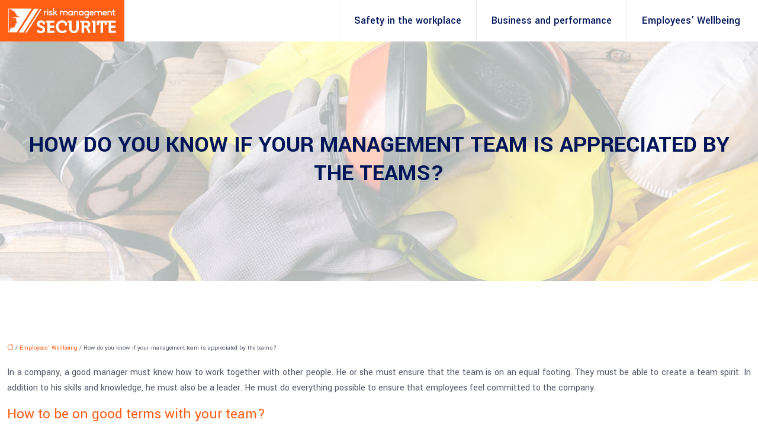

--- FILE ---
content_type: text/html; charset=UTF-8
request_url: https://www.risk-management-securite.com/how-do-you-know-if-your-management-team-is-appreciated-by-the-teams/
body_size: 13302
content:
<!DOCTYPE html>
<html lang="en-US">
<head>
<meta charset="UTF-8" />
<meta name="viewport" content="width=device-width">
<link rel="shortcut icon" href="/wp-content/uploads/2021/02/favicon-risk-management-securite.png" />
<script type="application/ld+json">
{
    "@context": "https://schema.org",
    "@graph": [
        {
            "@type": "WebSite",
            "@id": "https://www.risk-management-securite.com#website",
            "url": "https://www.risk-management-securite.com",
            "inLanguage": "en-US",
            "publisher": {
                "@id": "https://www.risk-management-securite.com#organization"
            }
        },
        {
            "@type": "Organization",
            "@id": "https://www.risk-management-securite.com#organization",
            "url": "https://www.risk-management-securite.com",
            "logo": {
                "@type": "ImageObject",
                "@id": "https://www.risk-management-securite.com#logo",
                "url": "https://www.risk-management-securite.com/wp-content/uploads/2021/02/logo-risk-management-securite-2.jpg"
            }
        },
        {
            "@type": "Person",
            "@id": "https://www.risk-management-securite.com/author/risk-manag-secur#person",
            "name": "admin",
            "jobTitle": "Rédaction Web",
            "url": "https://www.risk-management-securite.com/author/risk-manag-secur",
            "worksFor": {
                "@id": "https://www.risk-management-securite.com#organization"
            },
            "image": {
                "@type": "ImageObject",
                "url": ""
            }
        },
        {
            "@type": "WebPage",
            "@id": "https://www.risk-management-securite.com/how-do-you-know-if-your-management-team-is-appreciated-by-the-teams/#webpage",
            "url": "https://www.risk-management-securite.com/how-do-you-know-if-your-management-team-is-appreciated-by-the-teams/",
            "name": "How to become a good appreciated manager?",
            "isPartOf": {
                "@id": "https://www.risk-management-securite.com#website"
            },
            "breadcrumb": {
                "@id": "https://www.risk-management-securite.com/how-do-you-know-if-your-management-team-is-appreciated-by-the-teams/#breadcrumb"
            },
            "inLanguage": "en_US"
        },
        {
            "@type": "Article",
            "@id": "https://www.risk-management-securite.com/how-do-you-know-if-your-management-team-is-appreciated-by-the-teams/#article",
            "headline": "How do you know if your management team is appreciated by the teams?",
            "description": "A good manager must combine know-how and interpersonal skills. Technical skills are acquired through years of experience.",
            "mainEntityOfPage": {
                "@id": "https://www.risk-management-securite.com/how-do-you-know-if-your-management-team-is-appreciated-by-the-teams/#webpage"
            },
            "wordCount": 381,
            "isAccessibleForFree": true,
            "articleSection": [
                "Employees&apos; Wellbeing"
            ],
            "datePublished": "2021-03-25T09:25:49+00:00",
            "author": {
                "@id": "https://www.risk-management-securite.com/author/risk-manag-secur#person"
            },
            "publisher": {
                "@id": "https://www.risk-management-securite.com#organization"
            },
            "inLanguage": "en-US"
        },
        {
            "@type": "BreadcrumbList",
            "@id": "https://www.risk-management-securite.com/how-do-you-know-if-your-management-team-is-appreciated-by-the-teams/#breadcrumb",
            "itemListElement": [
                {
                    "@type": "ListItem",
                    "position": 1,
                    "name": "Accueil",
                    "item": "https://www.risk-management-securite.com/"
                },
                {
                    "@type": "ListItem",
                    "position": 2,
                    "name": "Employees&apos; Wellbeing",
                    "item": "https://www.risk-management-securite.com/employees-wellbeing/"
                },
                {
                    "@type": "ListItem",
                    "position": 3,
                    "name": "How do you know if your management team is appreciated by the teams?",
                    "item": "https://www.risk-management-securite.com/how-do-you-know-if-your-management-team-is-appreciated-by-the-teams/"
                }
            ]
        }
    ]
}</script>
<meta name='robots' content='max-image-preview:large' />
	<style>img:is([sizes="auto" i], [sizes^="auto," i]) { contain-intrinsic-size: 3000px 1500px }</style>
	<title>How to become a good appreciated manager?</title><meta name="description" content="A good manager must combine know-how and interpersonal skills. Technical skills are acquired through years of experience."><link rel='stylesheet' id='wp-block-library-css' href='https://www.risk-management-securite.com/wp-includes/css/dist/block-library/style.min.css?ver=8263b5aece5ecc27e4ff78de99ee7a53' type='text/css' media='all' />
<style id='global-styles-inline-css' type='text/css'>
:root{--wp--preset--aspect-ratio--square: 1;--wp--preset--aspect-ratio--4-3: 4/3;--wp--preset--aspect-ratio--3-4: 3/4;--wp--preset--aspect-ratio--3-2: 3/2;--wp--preset--aspect-ratio--2-3: 2/3;--wp--preset--aspect-ratio--16-9: 16/9;--wp--preset--aspect-ratio--9-16: 9/16;--wp--preset--color--black: #000000;--wp--preset--color--cyan-bluish-gray: #abb8c3;--wp--preset--color--white: #ffffff;--wp--preset--color--pale-pink: #f78da7;--wp--preset--color--vivid-red: #cf2e2e;--wp--preset--color--luminous-vivid-orange: #ff6900;--wp--preset--color--luminous-vivid-amber: #fcb900;--wp--preset--color--light-green-cyan: #7bdcb5;--wp--preset--color--vivid-green-cyan: #00d084;--wp--preset--color--pale-cyan-blue: #8ed1fc;--wp--preset--color--vivid-cyan-blue: #0693e3;--wp--preset--color--vivid-purple: #9b51e0;--wp--preset--color--base: #f9f9f9;--wp--preset--color--base-2: #ffffff;--wp--preset--color--contrast: #111111;--wp--preset--color--contrast-2: #636363;--wp--preset--color--contrast-3: #A4A4A4;--wp--preset--color--accent: #cfcabe;--wp--preset--color--accent-2: #c2a990;--wp--preset--color--accent-3: #d8613c;--wp--preset--color--accent-4: #b1c5a4;--wp--preset--color--accent-5: #b5bdbc;--wp--preset--gradient--vivid-cyan-blue-to-vivid-purple: linear-gradient(135deg,rgba(6,147,227,1) 0%,rgb(155,81,224) 100%);--wp--preset--gradient--light-green-cyan-to-vivid-green-cyan: linear-gradient(135deg,rgb(122,220,180) 0%,rgb(0,208,130) 100%);--wp--preset--gradient--luminous-vivid-amber-to-luminous-vivid-orange: linear-gradient(135deg,rgba(252,185,0,1) 0%,rgba(255,105,0,1) 100%);--wp--preset--gradient--luminous-vivid-orange-to-vivid-red: linear-gradient(135deg,rgba(255,105,0,1) 0%,rgb(207,46,46) 100%);--wp--preset--gradient--very-light-gray-to-cyan-bluish-gray: linear-gradient(135deg,rgb(238,238,238) 0%,rgb(169,184,195) 100%);--wp--preset--gradient--cool-to-warm-spectrum: linear-gradient(135deg,rgb(74,234,220) 0%,rgb(151,120,209) 20%,rgb(207,42,186) 40%,rgb(238,44,130) 60%,rgb(251,105,98) 80%,rgb(254,248,76) 100%);--wp--preset--gradient--blush-light-purple: linear-gradient(135deg,rgb(255,206,236) 0%,rgb(152,150,240) 100%);--wp--preset--gradient--blush-bordeaux: linear-gradient(135deg,rgb(254,205,165) 0%,rgb(254,45,45) 50%,rgb(107,0,62) 100%);--wp--preset--gradient--luminous-dusk: linear-gradient(135deg,rgb(255,203,112) 0%,rgb(199,81,192) 50%,rgb(65,88,208) 100%);--wp--preset--gradient--pale-ocean: linear-gradient(135deg,rgb(255,245,203) 0%,rgb(182,227,212) 50%,rgb(51,167,181) 100%);--wp--preset--gradient--electric-grass: linear-gradient(135deg,rgb(202,248,128) 0%,rgb(113,206,126) 100%);--wp--preset--gradient--midnight: linear-gradient(135deg,rgb(2,3,129) 0%,rgb(40,116,252) 100%);--wp--preset--gradient--gradient-1: linear-gradient(to bottom, #cfcabe 0%, #F9F9F9 100%);--wp--preset--gradient--gradient-2: linear-gradient(to bottom, #C2A990 0%, #F9F9F9 100%);--wp--preset--gradient--gradient-3: linear-gradient(to bottom, #D8613C 0%, #F9F9F9 100%);--wp--preset--gradient--gradient-4: linear-gradient(to bottom, #B1C5A4 0%, #F9F9F9 100%);--wp--preset--gradient--gradient-5: linear-gradient(to bottom, #B5BDBC 0%, #F9F9F9 100%);--wp--preset--gradient--gradient-6: linear-gradient(to bottom, #A4A4A4 0%, #F9F9F9 100%);--wp--preset--gradient--gradient-7: linear-gradient(to bottom, #cfcabe 50%, #F9F9F9 50%);--wp--preset--gradient--gradient-8: linear-gradient(to bottom, #C2A990 50%, #F9F9F9 50%);--wp--preset--gradient--gradient-9: linear-gradient(to bottom, #D8613C 50%, #F9F9F9 50%);--wp--preset--gradient--gradient-10: linear-gradient(to bottom, #B1C5A4 50%, #F9F9F9 50%);--wp--preset--gradient--gradient-11: linear-gradient(to bottom, #B5BDBC 50%, #F9F9F9 50%);--wp--preset--gradient--gradient-12: linear-gradient(to bottom, #A4A4A4 50%, #F9F9F9 50%);--wp--preset--font-size--small: 13px;--wp--preset--font-size--medium: 20px;--wp--preset--font-size--large: 36px;--wp--preset--font-size--x-large: 42px;--wp--preset--spacing--20: min(1.5rem, 2vw);--wp--preset--spacing--30: min(2.5rem, 3vw);--wp--preset--spacing--40: min(4rem, 5vw);--wp--preset--spacing--50: min(6.5rem, 8vw);--wp--preset--spacing--60: min(10.5rem, 13vw);--wp--preset--spacing--70: 3.38rem;--wp--preset--spacing--80: 5.06rem;--wp--preset--spacing--10: 1rem;--wp--preset--shadow--natural: 6px 6px 9px rgba(0, 0, 0, 0.2);--wp--preset--shadow--deep: 12px 12px 50px rgba(0, 0, 0, 0.4);--wp--preset--shadow--sharp: 6px 6px 0px rgba(0, 0, 0, 0.2);--wp--preset--shadow--outlined: 6px 6px 0px -3px rgba(255, 255, 255, 1), 6px 6px rgba(0, 0, 0, 1);--wp--preset--shadow--crisp: 6px 6px 0px rgba(0, 0, 0, 1);}:root { --wp--style--global--content-size: 1320px;--wp--style--global--wide-size: 1920px; }:where(body) { margin: 0; }.wp-site-blocks { padding-top: var(--wp--style--root--padding-top); padding-bottom: var(--wp--style--root--padding-bottom); }.has-global-padding { padding-right: var(--wp--style--root--padding-right); padding-left: var(--wp--style--root--padding-left); }.has-global-padding > .alignfull { margin-right: calc(var(--wp--style--root--padding-right) * -1); margin-left: calc(var(--wp--style--root--padding-left) * -1); }.has-global-padding :where(:not(.alignfull.is-layout-flow) > .has-global-padding:not(.wp-block-block, .alignfull)) { padding-right: 0; padding-left: 0; }.has-global-padding :where(:not(.alignfull.is-layout-flow) > .has-global-padding:not(.wp-block-block, .alignfull)) > .alignfull { margin-left: 0; margin-right: 0; }.wp-site-blocks > .alignleft { float: left; margin-right: 2em; }.wp-site-blocks > .alignright { float: right; margin-left: 2em; }.wp-site-blocks > .aligncenter { justify-content: center; margin-left: auto; margin-right: auto; }:where(.wp-site-blocks) > * { margin-block-start: 1.2rem; margin-block-end: 0; }:where(.wp-site-blocks) > :first-child { margin-block-start: 0; }:where(.wp-site-blocks) > :last-child { margin-block-end: 0; }:root { --wp--style--block-gap: 1.2rem; }:root :where(.is-layout-flow) > :first-child{margin-block-start: 0;}:root :where(.is-layout-flow) > :last-child{margin-block-end: 0;}:root :where(.is-layout-flow) > *{margin-block-start: 1.2rem;margin-block-end: 0;}:root :where(.is-layout-constrained) > :first-child{margin-block-start: 0;}:root :where(.is-layout-constrained) > :last-child{margin-block-end: 0;}:root :where(.is-layout-constrained) > *{margin-block-start: 1.2rem;margin-block-end: 0;}:root :where(.is-layout-flex){gap: 1.2rem;}:root :where(.is-layout-grid){gap: 1.2rem;}.is-layout-flow > .alignleft{float: left;margin-inline-start: 0;margin-inline-end: 2em;}.is-layout-flow > .alignright{float: right;margin-inline-start: 2em;margin-inline-end: 0;}.is-layout-flow > .aligncenter{margin-left: auto !important;margin-right: auto !important;}.is-layout-constrained > .alignleft{float: left;margin-inline-start: 0;margin-inline-end: 2em;}.is-layout-constrained > .alignright{float: right;margin-inline-start: 2em;margin-inline-end: 0;}.is-layout-constrained > .aligncenter{margin-left: auto !important;margin-right: auto !important;}.is-layout-constrained > :where(:not(.alignleft):not(.alignright):not(.alignfull)){max-width: var(--wp--style--global--content-size);margin-left: auto !important;margin-right: auto !important;}.is-layout-constrained > .alignwide{max-width: var(--wp--style--global--wide-size);}body .is-layout-flex{display: flex;}.is-layout-flex{flex-wrap: wrap;align-items: center;}.is-layout-flex > :is(*, div){margin: 0;}body .is-layout-grid{display: grid;}.is-layout-grid > :is(*, div){margin: 0;}body{--wp--style--root--padding-top: 0px;--wp--style--root--padding-right: var(--wp--preset--spacing--50);--wp--style--root--padding-bottom: 0px;--wp--style--root--padding-left: var(--wp--preset--spacing--50);}a:where(:not(.wp-element-button)){text-decoration: underline;}:root :where(a:where(:not(.wp-element-button)):hover){text-decoration: none;}:root :where(.wp-element-button, .wp-block-button__link){background-color: var(--wp--preset--color--contrast);border-radius: .33rem;border-color: var(--wp--preset--color--contrast);border-width: 0;color: var(--wp--preset--color--base);font-family: inherit;font-size: var(--wp--preset--font-size--small);font-style: normal;font-weight: 500;line-height: inherit;padding-top: 0.6rem;padding-right: 1rem;padding-bottom: 0.6rem;padding-left: 1rem;text-decoration: none;}:root :where(.wp-element-button:hover, .wp-block-button__link:hover){background-color: var(--wp--preset--color--contrast-2);border-color: var(--wp--preset--color--contrast-2);color: var(--wp--preset--color--base);}:root :where(.wp-element-button:focus, .wp-block-button__link:focus){background-color: var(--wp--preset--color--contrast-2);border-color: var(--wp--preset--color--contrast-2);color: var(--wp--preset--color--base);outline-color: var(--wp--preset--color--contrast);outline-offset: 2px;outline-style: dotted;outline-width: 1px;}:root :where(.wp-element-button:active, .wp-block-button__link:active){background-color: var(--wp--preset--color--contrast);color: var(--wp--preset--color--base);}:root :where(.wp-element-caption, .wp-block-audio figcaption, .wp-block-embed figcaption, .wp-block-gallery figcaption, .wp-block-image figcaption, .wp-block-table figcaption, .wp-block-video figcaption){color: var(--wp--preset--color--contrast-2);font-family: var(--wp--preset--font-family--body);font-size: 0.8rem;}.has-black-color{color: var(--wp--preset--color--black) !important;}.has-cyan-bluish-gray-color{color: var(--wp--preset--color--cyan-bluish-gray) !important;}.has-white-color{color: var(--wp--preset--color--white) !important;}.has-pale-pink-color{color: var(--wp--preset--color--pale-pink) !important;}.has-vivid-red-color{color: var(--wp--preset--color--vivid-red) !important;}.has-luminous-vivid-orange-color{color: var(--wp--preset--color--luminous-vivid-orange) !important;}.has-luminous-vivid-amber-color{color: var(--wp--preset--color--luminous-vivid-amber) !important;}.has-light-green-cyan-color{color: var(--wp--preset--color--light-green-cyan) !important;}.has-vivid-green-cyan-color{color: var(--wp--preset--color--vivid-green-cyan) !important;}.has-pale-cyan-blue-color{color: var(--wp--preset--color--pale-cyan-blue) !important;}.has-vivid-cyan-blue-color{color: var(--wp--preset--color--vivid-cyan-blue) !important;}.has-vivid-purple-color{color: var(--wp--preset--color--vivid-purple) !important;}.has-base-color{color: var(--wp--preset--color--base) !important;}.has-base-2-color{color: var(--wp--preset--color--base-2) !important;}.has-contrast-color{color: var(--wp--preset--color--contrast) !important;}.has-contrast-2-color{color: var(--wp--preset--color--contrast-2) !important;}.has-contrast-3-color{color: var(--wp--preset--color--contrast-3) !important;}.has-accent-color{color: var(--wp--preset--color--accent) !important;}.has-accent-2-color{color: var(--wp--preset--color--accent-2) !important;}.has-accent-3-color{color: var(--wp--preset--color--accent-3) !important;}.has-accent-4-color{color: var(--wp--preset--color--accent-4) !important;}.has-accent-5-color{color: var(--wp--preset--color--accent-5) !important;}.has-black-background-color{background-color: var(--wp--preset--color--black) !important;}.has-cyan-bluish-gray-background-color{background-color: var(--wp--preset--color--cyan-bluish-gray) !important;}.has-white-background-color{background-color: var(--wp--preset--color--white) !important;}.has-pale-pink-background-color{background-color: var(--wp--preset--color--pale-pink) !important;}.has-vivid-red-background-color{background-color: var(--wp--preset--color--vivid-red) !important;}.has-luminous-vivid-orange-background-color{background-color: var(--wp--preset--color--luminous-vivid-orange) !important;}.has-luminous-vivid-amber-background-color{background-color: var(--wp--preset--color--luminous-vivid-amber) !important;}.has-light-green-cyan-background-color{background-color: var(--wp--preset--color--light-green-cyan) !important;}.has-vivid-green-cyan-background-color{background-color: var(--wp--preset--color--vivid-green-cyan) !important;}.has-pale-cyan-blue-background-color{background-color: var(--wp--preset--color--pale-cyan-blue) !important;}.has-vivid-cyan-blue-background-color{background-color: var(--wp--preset--color--vivid-cyan-blue) !important;}.has-vivid-purple-background-color{background-color: var(--wp--preset--color--vivid-purple) !important;}.has-base-background-color{background-color: var(--wp--preset--color--base) !important;}.has-base-2-background-color{background-color: var(--wp--preset--color--base-2) !important;}.has-contrast-background-color{background-color: var(--wp--preset--color--contrast) !important;}.has-contrast-2-background-color{background-color: var(--wp--preset--color--contrast-2) !important;}.has-contrast-3-background-color{background-color: var(--wp--preset--color--contrast-3) !important;}.has-accent-background-color{background-color: var(--wp--preset--color--accent) !important;}.has-accent-2-background-color{background-color: var(--wp--preset--color--accent-2) !important;}.has-accent-3-background-color{background-color: var(--wp--preset--color--accent-3) !important;}.has-accent-4-background-color{background-color: var(--wp--preset--color--accent-4) !important;}.has-accent-5-background-color{background-color: var(--wp--preset--color--accent-5) !important;}.has-black-border-color{border-color: var(--wp--preset--color--black) !important;}.has-cyan-bluish-gray-border-color{border-color: var(--wp--preset--color--cyan-bluish-gray) !important;}.has-white-border-color{border-color: var(--wp--preset--color--white) !important;}.has-pale-pink-border-color{border-color: var(--wp--preset--color--pale-pink) !important;}.has-vivid-red-border-color{border-color: var(--wp--preset--color--vivid-red) !important;}.has-luminous-vivid-orange-border-color{border-color: var(--wp--preset--color--luminous-vivid-orange) !important;}.has-luminous-vivid-amber-border-color{border-color: var(--wp--preset--color--luminous-vivid-amber) !important;}.has-light-green-cyan-border-color{border-color: var(--wp--preset--color--light-green-cyan) !important;}.has-vivid-green-cyan-border-color{border-color: var(--wp--preset--color--vivid-green-cyan) !important;}.has-pale-cyan-blue-border-color{border-color: var(--wp--preset--color--pale-cyan-blue) !important;}.has-vivid-cyan-blue-border-color{border-color: var(--wp--preset--color--vivid-cyan-blue) !important;}.has-vivid-purple-border-color{border-color: var(--wp--preset--color--vivid-purple) !important;}.has-base-border-color{border-color: var(--wp--preset--color--base) !important;}.has-base-2-border-color{border-color: var(--wp--preset--color--base-2) !important;}.has-contrast-border-color{border-color: var(--wp--preset--color--contrast) !important;}.has-contrast-2-border-color{border-color: var(--wp--preset--color--contrast-2) !important;}.has-contrast-3-border-color{border-color: var(--wp--preset--color--contrast-3) !important;}.has-accent-border-color{border-color: var(--wp--preset--color--accent) !important;}.has-accent-2-border-color{border-color: var(--wp--preset--color--accent-2) !important;}.has-accent-3-border-color{border-color: var(--wp--preset--color--accent-3) !important;}.has-accent-4-border-color{border-color: var(--wp--preset--color--accent-4) !important;}.has-accent-5-border-color{border-color: var(--wp--preset--color--accent-5) !important;}.has-vivid-cyan-blue-to-vivid-purple-gradient-background{background: var(--wp--preset--gradient--vivid-cyan-blue-to-vivid-purple) !important;}.has-light-green-cyan-to-vivid-green-cyan-gradient-background{background: var(--wp--preset--gradient--light-green-cyan-to-vivid-green-cyan) !important;}.has-luminous-vivid-amber-to-luminous-vivid-orange-gradient-background{background: var(--wp--preset--gradient--luminous-vivid-amber-to-luminous-vivid-orange) !important;}.has-luminous-vivid-orange-to-vivid-red-gradient-background{background: var(--wp--preset--gradient--luminous-vivid-orange-to-vivid-red) !important;}.has-very-light-gray-to-cyan-bluish-gray-gradient-background{background: var(--wp--preset--gradient--very-light-gray-to-cyan-bluish-gray) !important;}.has-cool-to-warm-spectrum-gradient-background{background: var(--wp--preset--gradient--cool-to-warm-spectrum) !important;}.has-blush-light-purple-gradient-background{background: var(--wp--preset--gradient--blush-light-purple) !important;}.has-blush-bordeaux-gradient-background{background: var(--wp--preset--gradient--blush-bordeaux) !important;}.has-luminous-dusk-gradient-background{background: var(--wp--preset--gradient--luminous-dusk) !important;}.has-pale-ocean-gradient-background{background: var(--wp--preset--gradient--pale-ocean) !important;}.has-electric-grass-gradient-background{background: var(--wp--preset--gradient--electric-grass) !important;}.has-midnight-gradient-background{background: var(--wp--preset--gradient--midnight) !important;}.has-gradient-1-gradient-background{background: var(--wp--preset--gradient--gradient-1) !important;}.has-gradient-2-gradient-background{background: var(--wp--preset--gradient--gradient-2) !important;}.has-gradient-3-gradient-background{background: var(--wp--preset--gradient--gradient-3) !important;}.has-gradient-4-gradient-background{background: var(--wp--preset--gradient--gradient-4) !important;}.has-gradient-5-gradient-background{background: var(--wp--preset--gradient--gradient-5) !important;}.has-gradient-6-gradient-background{background: var(--wp--preset--gradient--gradient-6) !important;}.has-gradient-7-gradient-background{background: var(--wp--preset--gradient--gradient-7) !important;}.has-gradient-8-gradient-background{background: var(--wp--preset--gradient--gradient-8) !important;}.has-gradient-9-gradient-background{background: var(--wp--preset--gradient--gradient-9) !important;}.has-gradient-10-gradient-background{background: var(--wp--preset--gradient--gradient-10) !important;}.has-gradient-11-gradient-background{background: var(--wp--preset--gradient--gradient-11) !important;}.has-gradient-12-gradient-background{background: var(--wp--preset--gradient--gradient-12) !important;}.has-small-font-size{font-size: var(--wp--preset--font-size--small) !important;}.has-medium-font-size{font-size: var(--wp--preset--font-size--medium) !important;}.has-large-font-size{font-size: var(--wp--preset--font-size--large) !important;}.has-x-large-font-size{font-size: var(--wp--preset--font-size--x-large) !important;}
:root :where(.wp-block-pullquote){border-radius: var(--wp--preset--spacing--20);font-family: var(--wp--preset--font-family--heading);font-size: var(--wp--preset--font-size--x-large);font-style: italic;font-weight: 400;letter-spacing: 0em;line-height: 1.5;padding-top: var(--wp--preset--spacing--40);padding-bottom: var(--wp--preset--spacing--40);}
:root :where(.wp-block-pullquote cite){font-family: var(--wp--preset--font-family--body);font-size: var(--wp--preset--font-size--medium);font-style: normal;}
:root :where(.wp-block-avatar img){border-radius: 90px;}
:root :where(.wp-block-buttons-is-layout-flow) > :first-child{margin-block-start: 0;}:root :where(.wp-block-buttons-is-layout-flow) > :last-child{margin-block-end: 0;}:root :where(.wp-block-buttons-is-layout-flow) > *{margin-block-start: 0.7rem;margin-block-end: 0;}:root :where(.wp-block-buttons-is-layout-constrained) > :first-child{margin-block-start: 0;}:root :where(.wp-block-buttons-is-layout-constrained) > :last-child{margin-block-end: 0;}:root :where(.wp-block-buttons-is-layout-constrained) > *{margin-block-start: 0.7rem;margin-block-end: 0;}:root :where(.wp-block-buttons-is-layout-flex){gap: 0.7rem;}:root :where(.wp-block-buttons-is-layout-grid){gap: 0.7rem;}
:root :where(.wp-block-calendar table, .wp-block-calendar th){color: var(--wp--preset--color--contrast);}:root :where(.wp-block-calendar.wp-block-calendar table:where(:not(.has-text-color)) th){background-color:var(--wp--preset--color--contrast-2);color:var(--wp--preset--color--base);border-color:var(--wp--preset--color--contrast-2)}:root :where(.wp-block-calendar table:where(:not(.has-text-color)) td){border-color:var(--wp--preset--color--contrast-2)}
:root :where(.wp-block-categories){padding-right: 0px;padding-left: 0px;}:root :where(.wp-block-categories){list-style-type:none;}:root :where(.wp-block-categories li){margin-bottom: 0.5rem;}
:root :where(.wp-block-code){background-color: var(--wp--preset--color--base-2);border-radius: var(--wp--preset--spacing--20);border-color: var(--wp--preset--color--contrast);color: var(--wp--preset--color--contrast-2);font-size: var(--wp--preset--font-size--medium);font-style: normal;font-weight: 400;line-height: 1.6;padding-top: calc(var(--wp--preset--spacing--30) + 0.75rem);padding-right: calc(var(--wp--preset--spacing--30) + 0.75rem);padding-bottom: calc(var(--wp--preset--spacing--30) + 0.75rem);padding-left: calc(var(--wp--preset--spacing--30) + 0.75rem);}
:root :where(.wp-block-comment-author-name){color: var(--wp--preset--color--contrast);font-size: var(--wp--preset--font-size--small);font-style: normal;font-weight: 600;}
:root :where(.wp-block-comment-author-name a:where(:not(.wp-element-button))){text-decoration: none;}
:root :where(.wp-block-comment-author-name a:where(:not(.wp-element-button)):hover){text-decoration: none;}
:root :where(.wp-block-comment-content){font-size: var(--wp--preset--font-size--small);margin-top: var(--wp--preset--spacing--20);margin-bottom: var(--wp--preset--spacing--20);}
:root :where(.wp-block-comment-date){color: var(--wp--preset--color--contrast-2);font-size: var(--wp--preset--font-size--small);margin-top: 0px;margin-bottom: 0px;}
:root :where(.wp-block-comment-date a:where(:not(.wp-element-button))){color: var(--wp--preset--color--contrast-2);text-decoration: none;}
:root :where(.wp-block-comment-date a:where(:not(.wp-element-button)):hover){text-decoration: none;}
:root :where(.wp-block-comment-edit-link){font-size: var(--wp--preset--font-size--small);}
:root :where(.wp-block-comment-edit-link a:where(:not(.wp-element-button))){color: var(--wp--preset--color--contrast-2);text-decoration: none;}
:root :where(.wp-block-comment-edit-link a:where(:not(.wp-element-button)):hover){text-decoration: none;}
:root :where(.wp-block-comment-reply-link){font-size: var(--wp--preset--font-size--small);}
:root :where(.wp-block-comment-reply-link a:where(:not(.wp-element-button))){color: var(--wp--preset--color--contrast-2);text-decoration: none;}
:root :where(.wp-block-comment-reply-link a:where(:not(.wp-element-button)):hover){text-decoration: none;}
:root :where(.wp-block-post-comments-form textarea, .wp-block-post-comments-form input){border-radius:.33rem}
:root :where(.wp-block-comments-pagination){font-size: var(--wp--preset--font-size--small);}
:root :where(.wp-block-comments-pagination-next){font-size: var(--wp--preset--font-size--small);}
:root :where(.wp-block-comments-pagination-numbers){font-size: var(--wp--preset--font-size--small);}
:root :where(.wp-block-comments-pagination-previous){font-size: var(--wp--preset--font-size--small);}
:root :where(.wp-block-footnotes){font-size: var(--wp--preset--font-size--small);}
:root :where(.wp-block-gallery){margin-bottom: var(--wp--preset--spacing--50);}
:root :where(.wp-block-list){padding-left: var(--wp--preset--spacing--10);}
:root :where(.wp-block-loginout input){border-radius:.33rem;padding:calc(0.667em + 2px);border:1px solid #949494;}
:root :where(.wp-block-navigation){font-weight: 500;}
:root :where(.wp-block-navigation a:where(:not(.wp-element-button))){text-decoration: none;}
:root :where(.wp-block-navigation a:where(:not(.wp-element-button)):hover){text-decoration: none;}
:root :where(.wp-block-post-author){font-size: var(--wp--preset--font-size--small);}
:root :where(.wp-block-post-author-name){font-size: var(--wp--preset--font-size--small);}
:root :where(.wp-block-post-author-name a:where(:not(.wp-element-button))){text-decoration: none;}
:root :where(.wp-block-post-author-name a:where(:not(.wp-element-button)):hover){text-decoration: none;}
:root :where(.wp-block-post-date){color: var(--wp--preset--color--contrast-2);font-size: var(--wp--preset--font-size--small);}
:root :where(.wp-block-post-date a:where(:not(.wp-element-button))){color: var(--wp--preset--color--contrast-2);text-decoration: none;}
:root :where(.wp-block-post-date a:where(:not(.wp-element-button)):hover){text-decoration: none;}
:root :where(.wp-block-post-excerpt){line-height: 1.6;}
:root :where(.wp-block-post-featured-image img, .wp-block-post-featured-image .block-editor-media-placeholder, .wp-block-post-featured-image .wp-block-post-featured-image__overlay){border-radius: var(--wp--preset--spacing--20);}
:root :where(.wp-block-post-terms){font-size: var(--wp--preset--font-size--small);}:root :where(.wp-block-post-terms .wp-block-post-terms__prefix){color: var(--wp--preset--color--contrast-2);}
:root :where(.wp-block-post-terms a:where(:not(.wp-element-button))){text-decoration: none;}
:root :where(.wp-block-post-terms a:where(:not(.wp-element-button)):hover){text-decoration: none;}
:root :where(.wp-block-post-title a:where(:not(.wp-element-button))){text-decoration: none;}
:root :where(.wp-block-post-title a:where(:not(.wp-element-button)):hover){text-decoration: none;}
:root :where(.wp-block-query-title span){font-style: italic;}
:root :where(.wp-block-query-no-results){padding-top: var(--wp--preset--spacing--30);}
:root :where(.wp-block-quote){background-color: var(--wp--preset--color--base-2);border-radius: var(--wp--preset--spacing--20);font-family: var(--wp--preset--font-family--heading);font-size: var(--wp--preset--font-size--large);font-style: italic;line-height: 1.3;padding-top: calc(var(--wp--preset--spacing--30) + 0.75rem);padding-right: calc(var(--wp--preset--spacing--30) + 0.75rem);padding-bottom: calc(var(--wp--preset--spacing--30) + 0.75rem);padding-left: calc(var(--wp--preset--spacing--30) + 0.75rem);}:root :where(.wp-block-quote :where(p)){margin-block-start:0;margin-block-end:calc(var(--wp--preset--spacing--10) + 0.5rem);}:root :where(.wp-block-quote :where(:last-child)){margin-block-end:0;}:root :where(.wp-block-quote.has-text-align-right.is-style-plain, .rtl .is-style-plain.wp-block-quote:not(.has-text-align-center):not(.has-text-align-left)){border-width: 0 2px 0 0;padding-left:calc(var(--wp--preset--spacing--20) + 0.5rem);padding-right:calc(var(--wp--preset--spacing--20) + 0.5rem);}:root :where(.wp-block-quote.has-text-align-left.is-style-plain, body:not(.rtl) .is-style-plain.wp-block-quote:not(.has-text-align-center):not(.has-text-align-right)){border-width: 0 0 0 2px;padding-left:calc(var(--wp--preset--spacing--20) + 0.5rem);padding-right:calc(var(--wp--preset--spacing--20) + 0.5rem)}
:root :where(.wp-block-quote cite){font-family: var(--wp--preset--font-family--body);font-size: var(--wp--preset--font-size--small);font-style: normal;}
:root :where(.wp-block-search .wp-block-search__label, .wp-block-search .wp-block-search__input, .wp-block-search .wp-block-search__button){font-size: var(--wp--preset--font-size--small);}:root :where(.wp-block-search .wp-block-search__input){border-radius:.33rem}
:root :where(.wp-block-search .wp-element-button,.wp-block-search  .wp-block-button__link){border-radius: .33rem;}
:root :where(.wp-block-separator){border-color: currentColor;border-width: 0 0 1px 0;border-style: solid;color: var(--wp--preset--color--contrast);}:root :where(.wp-block-separator){}:root :where(.wp-block-separator:not(.is-style-wide):not(.is-style-dots):not(.alignwide):not(.alignfull)){width: var(--wp--preset--spacing--60)}
:root :where(.wp-block-site-tagline){color: var(--wp--preset--color--contrast-2);font-size: var(--wp--preset--font-size--small);}
:root :where(.wp-block-site-title){font-family: var(--wp--preset--font-family--body);font-size: 1.2rem;font-style: normal;font-weight: 600;}
:root :where(.wp-block-site-title a:where(:not(.wp-element-button))){text-decoration: none;}
:root :where(.wp-block-site-title a:where(:not(.wp-element-button)):hover){text-decoration: none;}
</style>
<link rel='stylesheet' id='default-css' href='https://www.risk-management-securite.com/wp-content/themes/factory-templates-4/style.css?ver=8263b5aece5ecc27e4ff78de99ee7a53' type='text/css' media='all' />
<link rel='stylesheet' id='bootstrap5-css' href='https://www.risk-management-securite.com/wp-content/themes/factory-templates-4/css/bootstrap.min.css?ver=8263b5aece5ecc27e4ff78de99ee7a53' type='text/css' media='all' />
<link rel='stylesheet' id='bootstrap-icon-css' href='https://www.risk-management-securite.com/wp-content/themes/factory-templates-4/css/bootstrap-icons.css?ver=8263b5aece5ecc27e4ff78de99ee7a53' type='text/css' media='all' />
<link rel='stylesheet' id='global-css' href='https://www.risk-management-securite.com/wp-content/themes/factory-templates-4/css/global.css?ver=8263b5aece5ecc27e4ff78de99ee7a53' type='text/css' media='all' />
<link rel='stylesheet' id='light-theme-css' href='https://www.risk-management-securite.com/wp-content/themes/factory-templates-4/css/light.css?ver=8263b5aece5ecc27e4ff78de99ee7a53' type='text/css' media='all' />
<script type="text/javascript" src="https://code.jquery.com/jquery-3.2.1.min.js?ver=8263b5aece5ecc27e4ff78de99ee7a53" id="jquery3.2.1-js"></script>
<script type="text/javascript" src="https://www.risk-management-securite.com/wp-content/themes/factory-templates-4/js/fn.js?ver=8263b5aece5ecc27e4ff78de99ee7a53" id="default_script-js"></script>
<link rel="https://api.w.org/" href="https://www.risk-management-securite.com/wp-json/" /><link rel="alternate" title="JSON" type="application/json" href="https://www.risk-management-securite.com/wp-json/wp/v2/posts/360" /><link rel="EditURI" type="application/rsd+xml" title="RSD" href="https://www.risk-management-securite.com/xmlrpc.php?rsd" />
<link rel="canonical" href="https://www.risk-management-securite.com/how-do-you-know-if-your-management-team-is-appreciated-by-the-teams/" />
<link rel='shortlink' href='https://www.risk-management-securite.com/?p=360' />
<link rel="alternate" title="oEmbed (JSON)" type="application/json+oembed" href="https://www.risk-management-securite.com/wp-json/oembed/1.0/embed?url=https%3A%2F%2Fwww.risk-management-securite.com%2Fhow-do-you-know-if-your-management-team-is-appreciated-by-the-teams%2F" />
<link rel="alternate" title="oEmbed (XML)" type="text/xml+oembed" href="https://www.risk-management-securite.com/wp-json/oembed/1.0/embed?url=https%3A%2F%2Fwww.risk-management-securite.com%2Fhow-do-you-know-if-your-management-team-is-appreciated-by-the-teams%2F&#038;format=xml" />
 
<meta name="google-site-verification" content="iZSchnhoXHnAfWDJz8L8Q7nMXtZltVc1NY_9oo7lU3I" />
<meta name="google-site-verification" content="aabucLYeWEh5iEUBfVku9brv5r2PZ4HYwsHJYmZD9_4" />
<link href="https://fonts.googleapis.com/css2?family=Yantramanav:wght@100;300;400;500;700;900&display=swap" rel="stylesheet"> 
<style type="text/css">
.default_color_background,.menu-bars{background-color : #ff5e14 }.default_color_text,a,h1 span,h2 span,h3 span,h4 span,h5 span,h6 span{color :#ff5e14 }.navigation li a,.navigation li.disabled,.navigation li.active a,.owl-dots .owl-dot.active span,.owl-dots .owl-dot:hover span{background-color: #ff5e14;}
.block-spc{border-color:#ff5e14}
.page-content a{color : #ff5e14 }.page-content a:hover{color : #0d6efd }.home .body-content a{color : #ff5e14 }.home .body-content a:hover{color : #0d6efd }.col-menu,.main-navigation{background-color:transparent;}.main-navigation nav li{padding:0 15px;}.main-navigation.scrolled{background-color:#fff;}.main-navigation .logo-main{padding: 0 50px;}.main-navigation .logo-main{height: 70px;}.main-navigation  .logo-sticky{height: 70px;}nav li a{font-size:18px;}nav li a{line-height:50px;}nav li a{color:#001659!important;}nav li:hover > a,.current-menu-item > a{color:#ff5e14!important;}.archive h1{color:#001659!important;}.category .subheader,.single .subheader{padding:150px 0 }.archive h1{text-align:center!important;} .archive h1{font-size:40px}  .archive h2,.cat-description h2{font-size:25px} .archive h2 a,.cat-description h2{color:#001659!important;}.archive .readmore{background-color:#ff5e14;}.archive .readmore{color:#fff;}.archive .readmore:hover{color:#fff;}.archive .readmore{padding:8px 20px;}.archive .readmore{border-width: 0px}.single h1{color:#001659!important;}.single .the-post h2{color:#001659!important;}.single .the-post h3{color:#001659!important;}.single .the-post h4{color:#001659!important;}.single .the-post h5{color:#001659!important;}.single .the-post h6{color:#001659!important;} .single .post-content a{color:#ff5e14} .single .post-content a:hover{color:#0d6efd}.single h1{text-align:center!important;}.single h1{font-size: 40px}.single h2{font-size: 25px}.single h3{font-size: 21px}.single h4{font-size: 18px}.single h5{font-size: 16px}.single h6{font-size: 15px}footer{background-position:top }  footer a{color: #ff5e14}#back_to_top{background-color:#ff5e14;}#back_to_top i, #back_to_top svg{color:#fff;} footer{padding:100px 0px 70px} #back_to_top {padding:3px 9px 6px;}</style>
<style>:root {
    --color-primary: #ff5e14;
    --color-primary-light: #ff7a1a;
    --color-primary-dark: #b2410e;
    --color-primary-hover: #e55412;
    --color-primary-muted: #ff9620;
            --color-background: #fff;
    --color-text: #000000;
} </style>
<style id="custom-st" type="text/css">
body{color:#565969;font-family:Yantramanav,sans-serif;font-size:16px;font-weight:400;line-height:26px;}h1,h2,h3,h4,h5,h6 {font-weight:800;text-transform:uppercase;}.classic-menu li:last-child a{padding-right:inherit;}.main-navigation .logo-main {padding:0;}.main-navigation .navbar {padding:0;}.navbar-toggler{border:none}.main-navigation nav li{border-left:1px solid #e8e8e9;}nav li a{font-style:normal;font-weight:500;}.sub-menu li{border-left:none!important;}.sub-menu li a{line-height:30px;}.main-navigation .menu-item-has-children::after{top:20px;right:6px;color:#ff5e14;}.mobile-img{position:absolute;bottom:0;left:0;}.big-font-size{-webkit-text-stroke-width:1px;-webkit-text-stroke-color:#dedfe061;color:transparent;font-weight:900;margin-bottom:-130px;margin-left:230px;position:relative;z-index:-1;}.bloc1{border-bottom:4px solid #ff5e14!important;}.bloc1:hover h3{color:#ff5e14!important;}.ml2{-webkit-text-stroke-color:#dedfe0;margin-bottom:-92px;margin-left:0;}.gris{-webkit-text-stroke-color:#1e3c6f;}.anim-box.wp-block-cover{align-items:flex-end;}.anim-box .wp-block-cover__background{opacity:0!important;transition:all 0.6s ease;}.anim-box:hover .wp-block-cover__background{opacity:0.9!important;}.anim-box p,.anim-box h3{position:absolute;bottom:-400px;opacity:0;transition:all 0.5s ease;opacity:0;}.anim-box:hover p{bottom:30px;opacity:1;}.anim-box:hover h3{bottom:70px;opacity:1;}.anim-box .wp-block-cover__image-background{-webkit-transform:scale(1.02) translateX(0);-ms-transform:scale(1.02) translateX(0);transform:scale(1.02) translateX(0);-webkit-transition:.8s cubic-bezier(.21,.68,.19,.69);-o-transition:.8s cubic-bezier(.21,.68,.19,.69);transition:.8s cubic-bezier(.21,.68,.19,.69);}.anim-box:hover .wp-block-cover__image-background{-webkit-transform:scale(1.02) translateX(5px) !important;-ms-transform:scale(1.02) translateX(5px) !important;transform:scale(1.02) translateX(5px) !important;}.mkdf-row-background-pattern-holder{position:absolute;display:block;width:100%;height:100%;top:0;left:0;z-index:-1;}.mkdf-row-background-pattern-holder .mkdf-row-background-pattern-left{position:absolute;display:block;height:100%;top:0;left:0;width:25.5%;background-color:transparent;}.mkdf-row-background-pattern-holder .mkdf-row-background-pattern-right{position:absolute;display:block;height:80%;top:13%;width:74.5%;left:auto;right:-8%;background-image:url(/wp-content/uploads/2020/06/default_pattern.png);}.accordion-section .accordion-title{background:transparent;color:#001659;font-size:24px;font-weight:600;padding:15px 30px 15px 0;position:relative;}.accordion-section .accordion-content{background-color:#ffffff;padding:15px 30px 15px 0;border:none;}.accordion-title:before{content:'+';position:absolute;right:20px;font-size:24px;background:#ff5e14;padding:6px 12px 5px;-webkit-box-shadow:0 10px 20px 0 rgba(255,94,20,.5);box-shadow:0 10px 20px 0 rgba(255,94,20,.5);color:#fff;}.animeImg{position:relative;overflow:hidden;}.animeImg:after,.animeImg:before{content:"";position:absolute;display:block;width:100%;height:100%;top:0;left:0;}.animeImg:before{background-color:#ff5e14;z-index:1;-webkit-transform:translateX(-101%);-ms-transform:translateX(-101%);transform:translateX(-101%);-webkit-animation:mkdf-appearing-section-animation 1.5s cubic-bezier(.86,0,.07,1) forwards;animation:mkdf-appearing-section-animation 1.5s cubic-bezier(.86,0,.07,1) forwards;}.animeImg:after{background-color:#09316f;z-index:2;-webkit-transform:translateX(-101%);-ms-transform:translateX(-101%);transform:translateX(-101%);-webkit-animation:mkdf-appearing-section-animation 1.2s .2s cubic-bezier(1,0,.54,.99) forwards;animation:mkdf-appearing-section-animation 1.2s .2s cubic-bezier(1,0,.54,.99) forwards;}@-webkit-keyframes mkdf-appearing-section-animation{0%{-webkit-transform:translateX(-101%);transform:translateX(-101%)}50%{-webkit-transform:translateX(0);transform:translateX(0)}100%{-webkit-transform:translateX(101%);transform:translateX(101%)}}@keyframes mkdf-appearing-section-animation{0%{-webkit-transform:translateX(-101%);transform:translateX(-101%)}50%{-webkit-transform:translateX(0);transform:translateX(0)}100%{-webkit-transform:translateX(101%);transform:translateX(101%)}}footer{color:#9ca5af;}#back_to_top svg {width:20px;}#inactive,.to-top {box-shadow:none;z-index:3;}#back_to_top {border-radius:2px;}footer .footer-widget{line-height:30px;margin-bottom:23px;color:#fff;padding-bottom:8px;font-size:20px;font-weight:600;border-bottom:none!important;}.archive h1,.single h1{font-weight:700;}.archive h2 {margin-bottom:0.5em;}.archive h2,.single .the-post h2,.single .the-post h3{font-weight:600;text-transform:initial;}.archive .post{box-shadow:0 30px 100px 0 rgba(221,224,231,0.7);padding:30px;}.archive .readmore{position:relative;font-size:13px;line-height:24px;font-weight:600;text-transform:uppercase;padding:8px 20px;z-index:1;-webkit-box-shadow:0 10px 20px 0 rgba(255,94,20,.5);box-shadow:0 10px 20px 0 rgba(255,94,20,.5);}.archive .readmore:hover{box-shadow:none;}.archive .readmore:before{position:absolute;content:'';left:0;top:0;width:0;height:100%;opacity:0;z-index:-1;-webkit-transition:0.5s all ease;transition:0.5s all ease;background-color:#001659;}.archive .readmore:hover:before{width:50%;opacity:1;}.archive .readmore:after{position:absolute;content:'';right:0;top:0;width:0;height:100%;opacity:0;z-index:-1;-webkit-transition:0.5s all ease;transition:0.5s all ease;background-color:#001659;}.archive .readmore:hover:after{width:50%;opacity:1;}.widget_sidebar{margin-bottom:50px;-webkit-box-shadow:0 0 20px 0 #ddd;box-shadow:0 0 20px 0 #ddd;padding:30px 15px;border-bottom:4px solid #ff5e14;}.widget_sidebar .sidebar-widget{color:#001659;text-align:left;padding-bottom:1em;font-weight:600;border-bottom:none;margin-bottom:0;line-height:30px;}.single .all-post-content{margin-bottom:50px;}@media screen and (max-width:1024px){.home h1{line-height:35px!important;font-size:25px!important;}.home h2{line-height:28px!important;font-size:24px!important;}.home h3{font-size:15px!important}}@media screen and (max-width:960px){.big-font-size{display:none;}.widget_footer{margin-top:20px;}main-navigation .menu-item-has-children::after{top:16px;}h1{font-size:30px!important;}h2{font-size:20px!important;}.category .subheader,.single .subheader {padding:70px 0px;}footer .copyright{padding:25px 50px}}:root{--color-primary:#ff5e14;--color-white:#ffffff;--text-color:#001659;--text-color-light:#6c757d;--border-color:#f0f0f0;--color-primary-light:#ffeadb;--hatch-background-url:url('https://www.festival-archeologie-artisanat.fr/wp-content/uploads/2020/06/main-home-rev-slider-img-02.png');--pattern-background-url:url('https://www.festival-archeologie-artisanat.fr/wp-content/uploads/2020/06/default_pattern.png');--icon-calendar:url("data:image/svg+xml,%3Csvg xmlns='http://www.w3.org/2000/svg' viewBox='0 0 448 512'%3E%3Cpath fill='white' d='M152 24c0-13.3-10.7-24-24-24s-24 10.7-24 24V64H64V24c0-13.3-10.7-24-24-24S16 10.7 16 24V64H0V448c0 35.3 28.7 64 64 64H384c35.3 0 64-28.7 64-64V64H352V24c0-13.3-10.7-24-24-24s-24 10.7-24 24V64H152V24zM48 192h80v80H48V192zm112 0h80v80h-80V192zm112 0h80v80h-80V192zm-224 96h80v80H48V288zm112 0h80v80h-80V288z'/%3E%3C/svg%3E");--icon-pencil:url("data:image/svg+xml,%3Csvg xmlns='http://www.w3.org/2000/svg' viewBox='0 0 512 512'%3E%3Cpath fill='white' d='M471.6 21.7c-21.9-21.9-57.3-21.9-79.2 0L362.3 51.7l97.9 97.9 30.1-30.1c21.9-21.9 21.9-57.3 0-79.2L471.6 21.7zm-299.2 220c-6.1 6.1-10.8 13.6-13.5 21.9l-29.6 88.8c-2.9 8.6-.6 18.1 5.8 24.6s15.9 8.7 24.6 5.8l88.8-29.6c8.2-2.7 15.7-7.4 21.9-13.5L437.7 172.3 339.7 74.3 172.4 241.7zM96 64C43 64 0 107 0 160V416c0 53 43 96 96 96H352c53 0 96-43 96-96V320c0-17.7-14.3-32-32-32s-32 14.3-32 32v96c0 17.7-14.3 32-32 32H96c-17.7 0-32-14.3-32-32V160c0-17.7 14.3-32 32-32h96c17.7 0 32-14.3 32-32s-14.3-32-32-32H96z'/%3E%3C/svg%3E");--font-weight-semibold:600;--border-radius:5px;--spacing-unit:0.1em;}.single ul li::marker{color:var(--color-primary);}.dt-published,.dt-modified{display:flex;align-items:center;gap:1em;background-image:var(--pattern-background-url);border:1px solid var(--border-color);padding:var(--spacing-unit);margin-bottom:calc(var(--spacing-unit) / 2);font-weight:var(--font-weight-semibold);color:var(--text-color);line-height:1.5;font-size:15px;}.dt-modified{margin-top:10px;}.dt-published::before,.dt-modified::before{content:'';flex-shrink:0;width:3em;height:3em;background-color:var(--color-primary);background-image:var(--hatch-background-url);-webkit-mask-image:var(--icon-calendar);mask-image:var(--icon-calendar);-webkit-mask-position:center;mask-position:center;-webkit-mask-repeat:no-repeat;-webkit-mask-size:1.5em;mask-size:1.5em;}.dt-modified::before{-webkit-mask-image:var(--icon-pencil);mask-image:var(--icon-pencil);}.tldr-hybrid,.tldr-paragraph,.tldr-list{background-color:var(--color-white);padding:30px 30px 15px;margin:40px 0;position:relative;border:1px solid var(--border-color);box-shadow:0 4px 15px rgba(0,0,0,0.08);}.tldr-hybrid::before,.tldr-paragraph::before,.tldr-list::before{content:'';position:absolute;top:-5px;left:20px;width:65px;height:6px;background-color:var(--color-primary);border-radius:var(--border-radius);z-index:2;}.tldr-hybrid::after,.tldr-paragraph::after,.tldr-list::after{content:'';position:absolute;top:-10px;left:-10px;right:-10px;bottom:-10px;background-image:var(--hatch-background-url);z-index:-1;border-radius:var(--border-radius);transform:rotate(-1.5deg);}.case-study-block{position:relative;background-color:var(--color-white);border:1px solid var(--border-color);padding:40px 30px 30px;margin:40px 0;border-radius:var(--border-radius);box-shadow:0 4px 15px rgba(0,0,0,0.08);z-index:1;}.case-study-block::after{content:'';position:absolute;top:-10px;left:-10px;right:-10px;bottom:-10px;background-image:var(--hatch-background-url);z-index:-1;border-radius:var(--border-radius);transform:rotate(1.5deg);}.case-study-block::before{content:'';position:absolute;top:0;left:30px;right:30px;height:4px;background-color:var(--color-primary);border-radius:0 0 var(--border-radius) var(--border-radius);}.case-study-block-title{font-family:Yantramanav,sans-serif;font-size:27px;display:flex;flex-wrap:wrap;align-items:baseline;gap:10px;line-height:37px;color:#001659;font-weight:600;}.cs-label{font-size:0.85em;text-transform:uppercase;letter-spacing:1px;color:var(--color-primary);font-weight:700;white-space:nowrap;}.cs-label::after{content:" :";color:var(--text-color-light);}.cs-subject{font-size:1.4em;font-weight:var(--font-weight-semibold);color:var(--text-color);}.case-study-content{color:var(--text-color-light);line-height:1.7;margin-bottom:0;font-size:1.05em;}blockquote{position:relative;margin:30px 0;padding:30px;text-align:center;background-color:var(--color-white);border:1px solid var(--border-color);background-image:var(--pattern-background-url);}blockquote::before{content:'“';position:absolute;top:15px;left:20px;font-family:'Georgia',serif;font-size:5em;color:var(--color-primary);opacity:0.15;line-height:1;z-index:1;}blockquote p{position:relative;z-index:2;font-size:1.3em;color:var(--text-color);line-height:1.6;margin:0;}blockquote footer{position:relative;z-index:2;margin-top:20px;font-size:1em;color:var(--text-color-light);}blockquote footer cite{font-style:italic;}.block-spc{position:relative;background-color:var(--color-white);border-left:3px solid var(--color-primary);padding:25px 30px;z-index:1;}.block-spc::after{content:'';position:absolute;top:10px;left:10px;right:-10px;bottom:-10px;background-image:var(--hatch-background-url);border-radius:var(--border-radius);z-index:-1;}.block-spc p{margin:0;color:var(--text-color-light);line-height:1.7;}.block-spc a{color:var(--color-primary);text-decoration:underline;text-decoration-thickness:1.5px;text-underline-offset:3px;}.block-spc a:hover{text-decoration:none;}.table-data{width:100%;margin:40px 0;border-collapse:separate;border-spacing:0;background-color:var(--color-white);}.table-data th,.table-data td{padding:18px 20px;text-align:left;}.table-data thead th{background-color:var(--color-primary-light);color:var(--text-color);font-weight:700;font-size:0.95em;border-bottom:2px solid var(--border-color);}.table-data tbody tr{border-bottom:1px solid var(--border-color);transition:background-color 0.25s ease-in-out;}.table-data tbody td{color:var(--text-color-light);transition:color 0.25s ease-in-out;}.table-data tbody td:first-child{color:var(--text-color);font-weight:var(--font-weight-semibold);transition:color 0.25s ease-in-out;}.table-data tbody tr:hover{background-color:var(--color-primary-light);border-bottom-color:transparent;}.table-data tbody tr:hover td{color:var(--text-color);}.table-data tbody tr:last-child{border-bottom:none;}.actionable-list{position:relative;margin:40px 0;background-color:var(--color-white);border:1px solid var(--border-color);padding:30px 30px 20px;box-shadow:0 4px 15px rgba(0,0,0,0.08);}.actionable-list::after{content:'';position:absolute;top:-8px;left:-8px;right:8px;bottom:8px;background-image:var(--hatch-background-url);z-index:-1;border-radius:var(--border-radius);transform:rotate(-1.2deg);}.actionable-list h3{margin-top:0;margin-bottom:25px;color:var(--text-color);font-size:1.5em;padding-bottom:10px;border-bottom:2px solid var(--border-color);}.actionable-list ol{counter-reset:actionable-counter;list-style:none;padding-left:0;margin:0;}.actionable-list li{position:relative;padding:15px 0 15px 60px;min-height:40px;display:flex;align-items:center;border-bottom:1px solid var(--border-color);transition:background-color 0.2s ease-out;color:var(--text-color-light);}.actionable-list li:last-child{border-bottom:none;}.actionable-list li strong{flex-basis:170px;flex-shrink:0;color:var(--text-color);}.actionable-list li::before{counter-increment:actionable-counter;content:counter(actionable-counter);position:absolute;left:0;top:50%;transform:translateY(-50%);width:40px;height:40px;border-radius:50%;background-color:var(--color-primary);color:var(--color-white);font-size:1.1em;font-weight:700;display:flex;justify-content:center;align-items:center;transition:transform 0.2s ease-out;}.actionable-list li:hover{background-color:#f9fafb;}.actionable-list li:hover::before{transform:translateY(-50%) scale(1.1);}.key-takeaways{position:relative;margin:40px 0;background-color:var(--color-white);border:1px solid var(--border-color);padding:30px;border-top:4px solid var(--color-primary);box-shadow:0 4px 20px rgba(0,0,0,0.05);}.key-takeaways p{display:flex;align-items:center;font-size:1.4em;font-weight:700;color:var(--text-color);margin-top:0;margin-bottom:25px;}.key-takeaways p::before{content:'';display:inline-block;width:24px;height:22px;margin-right:12px;background-color:var(--text-color);-webkit-mask-image:url("data:image/svg+xml,%3Csvg xmlns='http://www.w3.org/2000/svg' viewBox='0 0 576 512'%3E%3Cpath fill='white' d='M288 32c-80.8 0-145.5 36.8-192.6 80.6C48.6 156 17.3 208 2.5 243.7c-3.3 7.9-3.3 16.7 0 24.6C17.3 304 48.6 356 95.4 399.4C142.5 443.2 207.2 480 288 480s145.5-36.8 192.6-80.6c46.8-43.5 78.1-95.4 93-131.1c3.3-7.9 3.3-16.7 0-24.6c-14.9-35.7-46.2-87.1-93-131.1C433.5 68.8 368.8 32 288 32zM144 256a144 144 0 1 1 288 0 144 144 0 1 1 -288 0zm144-64c0 35.3-28.7 64-64 64s-64-28.7-64-64s28.7-64 64-64s64 28.7 64 64z'/%3E%3C/svg%3E");mask-image:url("data:image/svg+xml,%3Csvg xmlns='http://www.w3.org/2000/svg' viewBox='0 0 576 512'%3E%3Cpath fill='white' d='M288 32c-80.8 0-145.5 36.8-192.6 80.6C48.6 156 17.3 208 2.5 243.7c-3.3 7.9-3.3 16.7 0 24.6C17.3 304 48.6 356 95.4 399.4C142.5 443.2 207.2 480 288 480s145.5-36.8 192.6-80.6c46.8-43.5 78.1-95.4 93-131.1c3.3-7.9 3.3-16.7 0-24.6c-14.9-35.7-46.2-87.1-93-131.1C433.5 68.8 368.8 32 288 32zM144 256a144 144 0 1 1 288 0 144 144 0 1 1 -288 0zm144-64c0 35.3-28.7 64-64 64s-64-28.7-64-64s28.7-64 64-64s64 28.7 64 64z'/%3E%3C/svg%3E");}.key-takeaways ul{list-style:none;padding-left:0;margin:0;}.key-takeaways li{position:relative;padding:12px 0 12px 30px;color:var(--text-color);line-height:1.6;z-index:1;}.key-takeaways li::before{content:'';position:absolute;left:0;top:19px;width:10px;height:10px;background-color:var(--color-primary);}.key-takeaways li::after{content:'';position:absolute;left:-5px;top:50%;width:0;height:60%;background-color:var(--color-primary);opacity:0.2;transition:width 0.3s cubic-bezier(0.25,0.8,0.25,1);transform:translateY(-50%) skewX(-15deg);z-index:-1;}.key-takeaways li:hover::after{width:calc(100% + 10px);}.faq-block{position:relative;margin:40px 0;background-color:var(--color-white);border:1px solid var(--border-color);padding:30px;box-shadow:0 4px 15px rgba(0,0,0,0.08);}.faq-block::after{content:'';position:absolute;top:6px;left:-6px;right:6px;bottom:-6px;background-image:var(--hatch-background-url);z-index:-1;transform:rotate(1.2deg);}.faq-block h2{font-size:1.6em;color:var(--text-color);margin-top:0;margin-bottom:30px;padding-bottom:15px;border-bottom:2px solid var(--border-color);}.faq-block .question{display:flex;align-items:flex-start;font-size:1.1em;font-weight:700;color:var(--text-color);margin-bottom:0;}.faq-block .question::before{content:'?';flex-shrink:0;display:flex;justify-content:center;align-items:center;width:24px;height:24px;border-radius:50%;background-color:var(--color-primary);color:var(--color-white);font-size:0.9em;font-weight:700;margin-right:15px;}.faq-block .question strong{font-weight:inherit;}.faq-block .answer{color:var(--text-color-light);line-height:1.6;margin-top:10px;margin-bottom:25px;padding-left:20px;margin-left:12px;border-left:2px solid var(--border-color);}.author-block{position:relative;text-align:center!important;margin-top:80px;margin-bottom:40px;padding:60px 30px 30px 30px !important;background-color:var(--color-white) !important;border:1px solid var(--border-color);border-top:4px solid var(--color-primary);border-radius:0 !important;box-shadow:0 4px 20px rgba(0,0,0,0.07);}.author-block::after{content:'';position:absolute;top:-13px;left:6px;right:-6px;bottom:6px;background-image:var(--hatch-background-url);z-index:-1;transform:rotate(-1.2deg);}.author-block .avatar{position:absolute;top:-50px;left:50%;transform:translateX(-50%);width:100px;height:100px;border-radius:50%;background-size:cover;background-position:center;border:5px solid var(--color-white);box-shadow:0 4px 15px rgba(0,0,0,0.15);}.author-block .author-text{font-size:0.95em;line-height:1.7;color:var(--text-color-light);}.author-block .author-text a{display:inline-block;color:var(--text-color);text-decoration:none;margin:5px 0 10px 0;transition:color 0.2s ease-out;font-size:16px;}.author-block .author-text a:hover{color:var(--color-primary);}</style>
</head> 

<body class="wp-singular post-template-default single single-post postid-360 single-format-standard wp-theme-factory-templates-4 catid-5" style="background-color: #fff;">

<div class="main-navigation  container-fluid is_sticky over-mobile">
<nav class="navbar navbar-expand-lg  container-fluid">

<a id="logo" href="https://www.risk-management-securite.com">
<img class="logo-main" src="/wp-content/uploads/2021/02/logo-risk-management-securite-2.jpg"  width="210px"   height="70px"  alt="logo">
<img class="logo-sticky" src="/wp-content/uploads/2021/02/logo-risk-management-securite-2.jpg" width="auto" height="70px" alt="logo"></a>

    <button class="navbar-toggler" type="button" data-bs-toggle="collapse" data-bs-target="#navbarSupportedContent" aria-controls="navbarSupportedContent" aria-expanded="false" aria-label="Toggle navigation">
      <span class="navbar-toggler-icon"><i class="bi bi-list"></i></span>
    </button>

    <div class="collapse navbar-collapse" id="navbarSupportedContent">

<ul id="main-menu" class="classic-menu navbar-nav ms-auto mb-2 mb-lg-0"><li id="menu-item-281" class="menu-item menu-item-type-taxonomy menu-item-object-category"><a href="https://www.risk-management-securite.com/safety-in-the-workplace/">Safety in the workplace</a></li>
<li id="menu-item-280" class="menu-item menu-item-type-taxonomy menu-item-object-category"><a href="https://www.risk-management-securite.com/business-and-performance/">Business and performance</a></li>
<li id="menu-item-347" class="menu-item menu-item-type-taxonomy menu-item-object-category current-post-ancestor current-menu-parent current-post-parent"><a href="https://www.risk-management-securite.com/employees-wellbeing/">Employees&#8217; Wellbeing</a></li>
</ul>
</div>
</nav>
</div><!--menu-->
<div style="background-color:risk-manag-secur" class="body-content     add-top">
  

<div class="container-fluid subheader" style="background-position:top;background-image:url(/wp-content/uploads/2021/02/cat-risk-management-securite.jpg);background-color:;">
<div id="mask" style=""></div>	
<div class="container-xxl"><h1 class="title">How do you know if your management team is appreciated by the teams?</h1></div></div>



<div class="post-content container-xxl"> 


<div class="row">
<div class="  col-xxl-9  col-md-12">	



<div class="all-post-content">
<article>
<div style="font-size: 11px" class="breadcrumb"><a href="/"><i class="bi bi-house"></i></a>&nbsp;/&nbsp;<a href="https://www.risk-management-securite.com/employees-wellbeing/">Employees&#039; Wellbeing</a>&nbsp;/&nbsp;How do you know if your management team is appreciated by the teams?</div>
<div class="the-post">





<p><span style="font-weight: 400;">In a company, a good manager must know how to work together with other people. He or she must ensure that the team is on an equal footing. They must be able to create a team spirit. In addition to his skills and knowledge, he must also be a leader. He must do everything possible to ensure that employees feel committed to the company.</span></p>
<h2><span style="font-weight: 400;">How to be on good terms with your team?</span></h2>
<p><span style="font-weight: 400;">Men and women form a team to run the company. They are human beings who deserve respect, not machines. A good manager must have team spirit and managerial skills. He must acquire certain qualities, to be appreciated by his team. The art of communication is an asset which enables you to engage employees in the company. In order for your employees to have confidence in you, you must have respect for yourself. You must not be stressed. You have to act as a good parent to your employees, to get them to engage with the company. By the way, employee engagement can be measured. This is </span><b>measuring employee engagement</b><span style="font-weight: 400;">. But how can you do this? </span></p>
<h2><span style="font-weight: 400;">How do you measure employee engagement in a company?</span></h2>
<p><b>Measuring employee engagement</b><span style="font-weight: 400;"> is a bit difficult. You need to know what you mean by employee engagement. When can you say that an employee is engaged? This depends on a number of criteria: the employee’s feeling of well-being in his or her work, or the employee’s behaviour towards your work. You can measure the engagement of your employees at work yourself. Alternatively, you can entrust it to an employee engagement survey provider.</span></p>
<h2><span style="font-weight: 400;">A good manager plays a role in motivating employees</span></h2>
<p><span style="font-weight: 400;">To be engaged in the company, you must first and foremost be motivated in your work. Managers often tend to reward their employees with material rewards. However, a simple gesture of friendship or a kind word from the manager is a sign of confidence for the employee. A good management action is based on the way you show your ability to listen and communicate. If you listen to your employees, sincerely and with respect, they will return your commitment to the job without reservation. So, you can do your </span><b>measuring employee engagement</b><span style="font-weight: 400;">. You will certainly be appreciated by your team.</span></p>




</div>
</article>




<div class="row nav-post-cat"><div class="col-6"><a href="https://www.risk-management-securite.com/how-to-measure-the-well-being-of-your-employees/"><i class="bi bi-arrow-left"></i>How to measure the well-being of your employees</a></div></div>

</div>

</div>	


<div class="col-xxl-3 col-md-12">
<div class="sidebar">
<div class="widget-area">





<div class='widget_sidebar'><div class='sidebar-widget'>Latest posts</div><div class='textwidget sidebar-ma'><div class="row mb-2"><div class="col-12"><a href="https://www.risk-management-securite.com/tips-for-maintaining-your-residential-security-system-year-round/">Tips for maintaining your residential security system Year-Round</a></div></div><div class="row mb-2"><div class="col-12"><a href="https://www.risk-management-securite.com/heath-at-work-its-also-balanced-lunch-breaks/">Heath at work: it’s also balanced lunch breaks !</a></div></div><div class="row mb-2"><div class="col-12"><a href="https://www.risk-management-securite.com/what-is-hardship-at-work/">What is hardship at work?</a></div></div><div class="row mb-2"><div class="col-12"><a href="https://www.risk-management-securite.com/ho-to-prevent-the-risks-of-work-accidents/">Ho to prevent the risks of work accidents?</a></div></div><div class="row mb-2"><div class="col-12"><a href="https://www.risk-management-securite.com/a-box-of-ffp2-masks-to-protect-yourself/">A box of FFP2 masks to protect yourself</a></div></div></div></div></div><div class='widget_sidebar'><div class='sidebar-widget'>Similar posts</div><div class='textwidget sidebar-ma'><div class="row mb-2"><div class="col-12"><a href="https://www.risk-management-securite.com/works-uniformes-for-professionals/">Works uniformes for Professionals</a></div></div><div class="row mb-2"><div class="col-12"><a href="https://www.risk-management-securite.com/how-can-you-listen-more-effectively-to-your-employees/">How can you listen more effectively to your employees?</a></div></div><div class="row mb-2"><div class="col-12"><a href="https://www.risk-management-securite.com/covid-19-are-your-employees-satisfied-with-the-way-you-handle-the-crisis-in-your-company/">Covid 19: Are your employees satisfied with the way you handle the crisis in your company?</a></div></div><div class="row mb-2"><div class="col-12"><a href="https://www.risk-management-securite.com/how-to-know-if-your-employees-are-committed-to-their-work/">How to know if your employees are committed to their work</a></div></div></div></div>
<style>
	.nav-post-cat .col-6 i{
		display: inline-block;
		position: absolute;
	}
	.nav-post-cat .col-6 a{
		position: relative;
	}
	.nav-post-cat .col-6:nth-child(1) a{
		padding-left: 18px;
		float: left;
	}
	.nav-post-cat .col-6:nth-child(1) i{
		left: 0;
	}
	.nav-post-cat .col-6:nth-child(2) a{
		padding-right: 18px;
		float: right;
	}
	.nav-post-cat .col-6:nth-child(2) i{
		transform: rotate(180deg);
		right: 0;
	}
	.nav-post-cat .col-6:nth-child(2){
		text-align: right;
	}
</style>



</div>
</div>
</div> </div>


<script>
document.addEventListener("DOMContentLoaded", function () {
  document.querySelectorAll("table").forEach(table => {
    if (!table.parentElement.classList.contains("table-scroll")) {
      const wrapper = document.createElement("div");
      wrapper.style.overflowX = "auto";
      wrapper.style.webkitOverflowScrolling = "touch";
      wrapper.style.maxWidth = "100%";
      wrapper.className = "table-scroll";

      table.parentNode.insertBefore(wrapper, table);
      wrapper.appendChild(table);
    }
  });
});
</script>





</div>

</div><!--body-content-->

<footer class="container-fluid" style="background-color:#0a1229; ">
<div class="container-xxl">	
<div class="widgets">
<div class="row">
<div class="col-xxl-3 col-md-12">
<div class="widget_footer"><div class="footer-widget">Corporate performance</div>			<div class="textwidget"><p>Business performance is linked to both effectiveness and efficiency expressing the degree to which objectives are achieved.</p>
</div>
		</div></div>
<div class="col-xxl-3 col-md-12">
<div class="widget_footer"><div class="footer-widget">Safety in the workplace</div>			<div class="textwidget"><p>All the means put in place in a company to eliminate or reduce the risks of accidents and illnesses.</p>
</div>
		</div></div>
<div class="col-xxl-3 col-md-12">
<div class="widget_footer"><div class="footer-widget">Occupational health</div>			<div class="textwidget"><p>Doctors often warn employees about their safety in the workplace and help them maintain their health while on duty.</p>
</div>
		</div></div>
<div class="col-xxl-3 col-md-12">
<div class="widget_footer"><div class="footer-widget">Workplace risks</div><img width="300" height="171" src="https://www.risk-management-securite.com/wp-content/uploads/2021/02/Workplace-risks.png" class="image wp-image-332  attachment-full size-full" alt="Workplace risks" style="max-width: 100%; height: auto;" decoding="async" loading="lazy" /></div></div>
</div>
</div></div>
</footer>

<div class="to-top square" id="inactive"><a id='back_to_top'><svg xmlns="http://www.w3.org/2000/svg" width="16" height="16" fill="currentColor" class="bi bi-arrow-up-short" viewBox="0 0 16 16">
  <path fill-rule="evenodd" d="M8 12a.5.5 0 0 0 .5-.5V5.707l2.146 2.147a.5.5 0 0 0 .708-.708l-3-3a.5.5 0 0 0-.708 0l-3 3a.5.5 0 1 0 .708.708L7.5 5.707V11.5a.5.5 0 0 0 .5.5z"/>
</svg></a></div>
<script type="text/javascript">
	let calcScrollValue = () => {
	let scrollProgress = document.getElementById("progress");
	let progressValue = document.getElementById("back_to_top");
	let pos = document.documentElement.scrollTop;
	let calcHeight = document.documentElement.scrollHeight - document.documentElement.clientHeight;
	let scrollValue = Math.round((pos * 100) / calcHeight);
	if (pos > 500) {
	progressValue.style.display = "grid";
	} else {
	progressValue.style.display = "none";
	}
	scrollProgress.addEventListener("click", () => {
	document.documentElement.scrollTop = 0;
	});
	scrollProgress.style.background = `conic-gradient( ${scrollValue}%, #fff ${scrollValue}%)`;
	};
	window.onscroll = calcScrollValue;
	window.onload = calcScrollValue;
</script>






<script type="speculationrules">
{"prefetch":[{"source":"document","where":{"and":[{"href_matches":"\/*"},{"not":{"href_matches":["\/wp-*.php","\/wp-admin\/*","\/wp-content\/uploads\/*","\/wp-content\/*","\/wp-content\/plugins\/*","\/wp-content\/themes\/factory-templates-4\/*","\/*\\?(.+)"]}},{"not":{"selector_matches":"a[rel~=\"nofollow\"]"}},{"not":{"selector_matches":".no-prefetch, .no-prefetch a"}}]},"eagerness":"conservative"}]}
</script>
<p class="text-center" style="margin-bottom: 0px"><a href="/plan-du-site/">Plan du site</a></p><script type="text/javascript" src="https://www.risk-management-securite.com/wp-content/themes/factory-templates-4/js/bootstrap.bundle.min.js" id="bootstrap5-js"></script>

<script type="text/javascript">
$(document).ready(function() {
$( ".the-post img" ).on( "click", function() {
var url_img = $(this).attr('src');
$('.img-fullscreen').html("<div><img src='"+url_img+"'></div>");
$('.img-fullscreen').fadeIn();
});
$('.img-fullscreen').on( "click", function() {
$(this).empty();
$('.img-fullscreen').hide();
});
//$('.block2.st3:first-child').removeClass("col-2");
//$('.block2.st3:first-child').addClass("col-6 fheight");
});
</script>



<div class="img-fullscreen"></div>
</body>
</html>